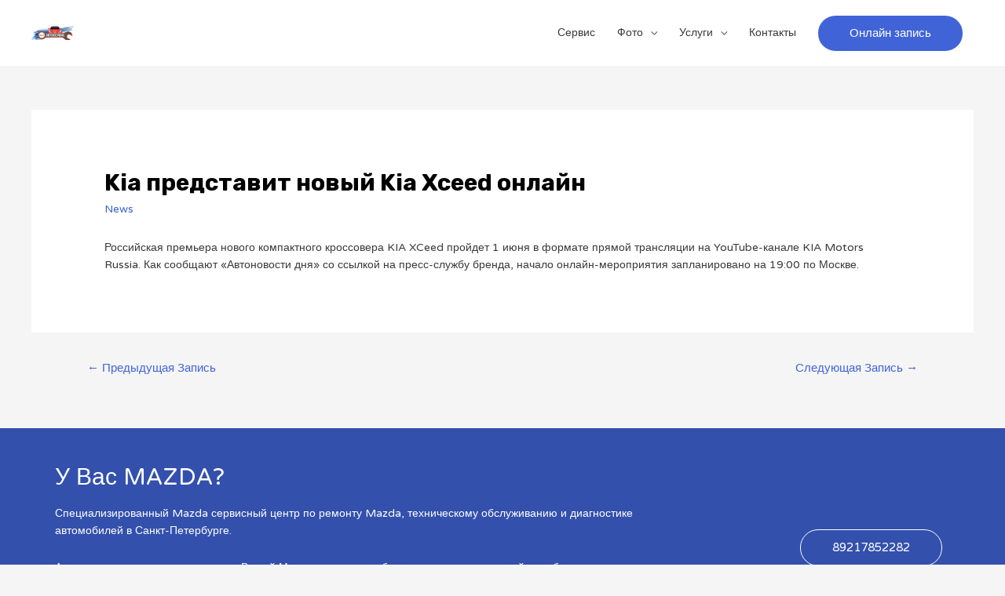

--- FILE ---
content_type: text/html; charset=UTF-8
request_url: https://mazda-mag.ru/kia-predstavit-novyj-kia-xceed-onlajn/
body_size: 9709
content:
<!DOCTYPE html><html lang="ru-RU"><head><meta charset="UTF-8"><meta name="viewport" content="width=device-width, initial-scale=1"><link rel="profile" href="https://gmpg.org/xfn/11"><meta name='robots' content='index, follow, max-image-preview:large, max-snippet:-1, max-video-preview:-1' /><link media="all" href="https://mazda-mag.ru/wp-content/cache/autoptimize/css/autoptimize_70f19787da879801f28e8e3efdf566ff.css" rel="stylesheet"><title>Kia представит новый Kia Xceed онлайн - Автосервис Mazda ремонт в СПб</title><link rel="canonical" href="https://mazda-mag.ru/kia-predstavit-novyj-kia-xceed-onlajn/" /><meta property="og:locale" content="ru_RU" /><meta property="og:type" content="article" /><meta property="og:title" content="Kia представит новый Kia Xceed онлайн - Автосервис Mazda ремонт в СПб" /><meta property="og:description" content="&#1056;&#1086;&#1089;&#1089;&#1080;&#1081;&#1089;&#1082;&#1072;&#1103; &#1087;&#1088;&#1077;&#1084;&#1100;&#1077;&#1088;&#1072; &#1085;&#1086;&#1074;&#1086;&#1075;&#1086; &#1082;&#1086;&#1084;&#1087;&#1072;&#1082;&#1090;&#1085;&#1086;&#1075;&#1086; &#1082;&#1088;&#1086;&#1089;&#1089;&#1086;&#1074;&#1077;&#1088;&#1072; KIA XCeed &#1087;&#1088;&#1086;&#1081;&#1076;&#1077;&#1090; 1 &#1080;&#1102;&#1085;&#1103; &#1074; &#1092;&#1086;&#1088;&#1084;&#1072;&#1090;&#1077; &#1087;&#1088;&#1103;&#1084;&#1086;&#1081; &#1090;&#1088;&#1072;&#1085;&#1089;&#1083;&#1103;&#1094;&#1080;&#1080; &#1085;&#1072; YouTube-&#1082;&#1072;&#1085;&#1072;&#1083;&#1077; KIA Motors Russia. &#1050;&#1072;&#1082; &#1089;&#1086;&#1086;&#1073;&#1097;&#1072;&#1102;&#1090; &laquo;&#1040;&#1074;&#1090;&#1086;&#1085;&#1086;&#1074;&#1086;&#1089;&#1090;&#1080; &#1076;&#1085;&#1103;&raquo; &#1089;&#1086; &#1089;&#1089;&#1099;&#1083;&#1082;&#1086;&#1081; &#1085;&#1072; &#1087;&#1088;&#1077;&#1089;&#1089;-&#1089;&#1083;&#1091;&#1078;&#1073;&#1091; &#1073;&#1088;&#1077;&#1085;&#1076;&#1072;, &#1085;&#1072;&#1095;&#1072;&#1083;&#1086; &#1086;&#1085;&#1083;&#1072;&#1081;&#1085;-&#1084;&#1077;&#1088;&#1086;&#1087;&#1088;&#1080;&#1103;&#1090;&#1080;&#1103; &#1079;&#1072;&#1087;&#1083;&#1072;&#1085;&#1080;&#1088;&#1086;&#1074;&#1072;&#1085;&#1086; &#1085;&#1072; 19:00 &#1087;&#1086; &#1052;&#1086;&#1089;&#1082;&#1074;&#1077;." /><meta property="og:url" content="https://mazda-mag.ru/kia-predstavit-novyj-kia-xceed-onlajn/" /><meta property="og:site_name" content="Автосервис Mazda ремонт в СПб" /><meta property="article:published_time" content="2020-05-25T18:01:17+00:00" /><meta name="author" content="fordkia" /><meta name="twitter:card" content="summary_large_image" /><meta name="twitter:label1" content="Написано автором" /><meta name="twitter:data1" content="fordkia" /> <script type="application/ld+json" class="yoast-schema-graph">{"@context":"https://schema.org","@graph":[{"@type":"Article","@id":"https://mazda-mag.ru/kia-predstavit-novyj-kia-xceed-onlajn/#article","isPartOf":{"@id":"https://mazda-mag.ru/kia-predstavit-novyj-kia-xceed-onlajn/"},"author":{"name":"fordkia","@id":"https://mazda-mag.ru/#/schema/person/9b4e35d86d0dd69bf84d9875875584ef"},"headline":"Kia представит новый Kia Xceed онлайн","datePublished":"2020-05-25T18:01:17+00:00","dateModified":"2020-05-25T18:01:17+00:00","mainEntityOfPage":{"@id":"https://mazda-mag.ru/kia-predstavit-novyj-kia-xceed-onlajn/"},"wordCount":16,"publisher":{"@id":"https://mazda-mag.ru/#organization"},"keywords":["Авто"],"articleSection":["News"],"inLanguage":"ru-RU"},{"@type":"WebPage","@id":"https://mazda-mag.ru/kia-predstavit-novyj-kia-xceed-onlajn/","url":"https://mazda-mag.ru/kia-predstavit-novyj-kia-xceed-onlajn/","name":"Kia представит новый Kia Xceed онлайн - Автосервис Mazda ремонт в СПб","isPartOf":{"@id":"https://mazda-mag.ru/#website"},"datePublished":"2020-05-25T18:01:17+00:00","dateModified":"2020-05-25T18:01:17+00:00","breadcrumb":{"@id":"https://mazda-mag.ru/kia-predstavit-novyj-kia-xceed-onlajn/#breadcrumb"},"inLanguage":"ru-RU","potentialAction":[{"@type":"ReadAction","target":["https://mazda-mag.ru/kia-predstavit-novyj-kia-xceed-onlajn/"]}]},{"@type":"BreadcrumbList","@id":"https://mazda-mag.ru/kia-predstavit-novyj-kia-xceed-onlajn/#breadcrumb","itemListElement":[{"@type":"ListItem","position":1,"name":"Главная страница","item":"https://mazda-mag.ru/"},{"@type":"ListItem","position":2,"name":"Kia представит новый Kia Xceed онлайн"}]},{"@type":"WebSite","@id":"https://mazda-mag.ru/#website","url":"https://mazda-mag.ru/","name":"Автосервис Mazda ремонт в СПб","description":"Выполним ремонт Мазда в СПб по низким ценам.","publisher":{"@id":"https://mazda-mag.ru/#organization"},"potentialAction":[{"@type":"SearchAction","target":{"@type":"EntryPoint","urlTemplate":"https://mazda-mag.ru/?s={search_term_string}"},"query-input":"required name=search_term_string"}],"inLanguage":"ru-RU"},{"@type":"Organization","@id":"https://mazda-mag.ru/#organization","name":"Автосервис Mazda","url":"https://mazda-mag.ru/","logo":{"@type":"ImageObject","inLanguage":"ru-RU","@id":"https://mazda-mag.ru/#/schema/logo/image/","url":"https://mazda-mag.ru/wp-content/uploads/2017/09/mazda-logo-at-4.jpg","contentUrl":"https://mazda-mag.ru/wp-content/uploads/2017/09/mazda-logo-at-4.jpg","width":3546,"height":713,"caption":"Автосервис Mazda"},"image":{"@id":"https://mazda-mag.ru/#/schema/logo/image/"}},{"@type":"Person","@id":"https://mazda-mag.ru/#/schema/person/9b4e35d86d0dd69bf84d9875875584ef","name":"fordkia","url":"https://mazda-mag.ru/author/admin/"}]}</script> <link rel='dns-prefetch' href='//fonts.googleapis.com' /><link rel="alternate" type="application/rss+xml" title="Автосервис Mazda ремонт в СПб &raquo; Лента" href="https://mazda-mag.ru/feed/" /><link rel="alternate" type="application/rss+xml" title="Автосервис Mazda ремонт в СПб &raquo; Лента комментариев" href="https://mazda-mag.ru/comments/feed/" /> <script>window._wpemojiSettings = {"baseUrl":"https:\/\/s.w.org\/images\/core\/emoji\/14.0.0\/72x72\/","ext":".png","svgUrl":"https:\/\/s.w.org\/images\/core\/emoji\/14.0.0\/svg\/","svgExt":".svg","source":{"concatemoji":"https:\/\/mazda-mag.ru\/wp-includes\/js\/wp-emoji-release.min.js?ver=6.4.7"}};
/*! This file is auto-generated */
!function(i,n){var o,s,e;function c(e){try{var t={supportTests:e,timestamp:(new Date).valueOf()};sessionStorage.setItem(o,JSON.stringify(t))}catch(e){}}function p(e,t,n){e.clearRect(0,0,e.canvas.width,e.canvas.height),e.fillText(t,0,0);var t=new Uint32Array(e.getImageData(0,0,e.canvas.width,e.canvas.height).data),r=(e.clearRect(0,0,e.canvas.width,e.canvas.height),e.fillText(n,0,0),new Uint32Array(e.getImageData(0,0,e.canvas.width,e.canvas.height).data));return t.every(function(e,t){return e===r[t]})}function u(e,t,n){switch(t){case"flag":return n(e,"\ud83c\udff3\ufe0f\u200d\u26a7\ufe0f","\ud83c\udff3\ufe0f\u200b\u26a7\ufe0f")?!1:!n(e,"\ud83c\uddfa\ud83c\uddf3","\ud83c\uddfa\u200b\ud83c\uddf3")&&!n(e,"\ud83c\udff4\udb40\udc67\udb40\udc62\udb40\udc65\udb40\udc6e\udb40\udc67\udb40\udc7f","\ud83c\udff4\u200b\udb40\udc67\u200b\udb40\udc62\u200b\udb40\udc65\u200b\udb40\udc6e\u200b\udb40\udc67\u200b\udb40\udc7f");case"emoji":return!n(e,"\ud83e\udef1\ud83c\udffb\u200d\ud83e\udef2\ud83c\udfff","\ud83e\udef1\ud83c\udffb\u200b\ud83e\udef2\ud83c\udfff")}return!1}function f(e,t,n){var r="undefined"!=typeof WorkerGlobalScope&&self instanceof WorkerGlobalScope?new OffscreenCanvas(300,150):i.createElement("canvas"),a=r.getContext("2d",{willReadFrequently:!0}),o=(a.textBaseline="top",a.font="600 32px Arial",{});return e.forEach(function(e){o[e]=t(a,e,n)}),o}function t(e){var t=i.createElement("script");t.src=e,t.defer=!0,i.head.appendChild(t)}"undefined"!=typeof Promise&&(o="wpEmojiSettingsSupports",s=["flag","emoji"],n.supports={everything:!0,everythingExceptFlag:!0},e=new Promise(function(e){i.addEventListener("DOMContentLoaded",e,{once:!0})}),new Promise(function(t){var n=function(){try{var e=JSON.parse(sessionStorage.getItem(o));if("object"==typeof e&&"number"==typeof e.timestamp&&(new Date).valueOf()<e.timestamp+604800&&"object"==typeof e.supportTests)return e.supportTests}catch(e){}return null}();if(!n){if("undefined"!=typeof Worker&&"undefined"!=typeof OffscreenCanvas&&"undefined"!=typeof URL&&URL.createObjectURL&&"undefined"!=typeof Blob)try{var e="postMessage("+f.toString()+"("+[JSON.stringify(s),u.toString(),p.toString()].join(",")+"));",r=new Blob([e],{type:"text/javascript"}),a=new Worker(URL.createObjectURL(r),{name:"wpTestEmojiSupports"});return void(a.onmessage=function(e){c(n=e.data),a.terminate(),t(n)})}catch(e){}c(n=f(s,u,p))}t(n)}).then(function(e){for(var t in e)n.supports[t]=e[t],n.supports.everything=n.supports.everything&&n.supports[t],"flag"!==t&&(n.supports.everythingExceptFlag=n.supports.everythingExceptFlag&&n.supports[t]);n.supports.everythingExceptFlag=n.supports.everythingExceptFlag&&!n.supports.flag,n.DOMReady=!1,n.readyCallback=function(){n.DOMReady=!0}}).then(function(){return e}).then(function(){var e;n.supports.everything||(n.readyCallback(),(e=n.source||{}).concatemoji?t(e.concatemoji):e.wpemoji&&e.twemoji&&(t(e.twemoji),t(e.wpemoji)))}))}((window,document),window._wpemojiSettings);</script> <link rel='stylesheet' id='astra-google-fonts-css' href='https://fonts.googleapis.com/css?family=Varela+Round%3A400%7CRubik%3A700&#038;display=fallback&#038;ver=3.9.4' media='all' /><link rel='stylesheet' id='elementor-post-2772-css' href='https://mazda-mag.ru/wp-content/cache/autoptimize/css/autoptimize_single_8bc0d21f6dd87301d60431002dfc9576.css?ver=1673109999' media='all' /><link rel='stylesheet' id='elementor-post-1085-css' href='https://mazda-mag.ru/wp-content/cache/autoptimize/css/autoptimize_single_755843b589d5e0fc83bf135cd9f00e18.css?ver=1744301724' media='all' /><link rel='stylesheet' id='google-fonts-1-css' href='https://fonts.googleapis.com/css?family=Roboto%3A100%2C100italic%2C200%2C200italic%2C300%2C300italic%2C400%2C400italic%2C500%2C500italic%2C600%2C600italic%2C700%2C700italic%2C800%2C800italic%2C900%2C900italic%7CRoboto+Slab%3A100%2C100italic%2C200%2C200italic%2C300%2C300italic%2C400%2C400italic%2C500%2C500italic%2C600%2C600italic%2C700%2C700italic%2C800%2C800italic%2C900%2C900italic&#038;display=auto&#038;subset=cyrillic&#038;ver=6.4.7' media='all' /><link rel="preconnect" href="https://fonts.gstatic.com/" crossorigin><!--[if IE]> <script src="https://mazda-mag.ru/wp-content/themes/astra/assets/js/minified/flexibility.min.js?ver=3.9.4" id="astra-flexibility-js"></script> <script id="astra-flexibility-js-after">flexibility(document.documentElement);</script> <![endif]--><link rel="https://api.w.org/" href="https://mazda-mag.ru/wp-json/" /><link rel="alternate" type="application/json" href="https://mazda-mag.ru/wp-json/wp/v2/posts/2399" /><link rel="EditURI" type="application/rsd+xml" title="RSD" href="https://mazda-mag.ru/xmlrpc.php?rsd" /><meta name="generator" content="WordPress 6.4.7" /><link rel='shortlink' href='https://mazda-mag.ru/?p=2399' /><link rel="alternate" type="application/json+oembed" href="https://mazda-mag.ru/wp-json/oembed/1.0/embed?url=https%3A%2F%2Fmazda-mag.ru%2Fkia-predstavit-novyj-kia-xceed-onlajn%2F" /><link rel="alternate" type="text/xml+oembed" href="https://mazda-mag.ru/wp-json/oembed/1.0/embed?url=https%3A%2F%2Fmazda-mag.ru%2Fkia-predstavit-novyj-kia-xceed-onlajn%2F&#038;format=xml" /><link rel="icon" href="https://mazda-mag.ru/wp-content/uploads/2020/10/cropped-logo400b-2-1-32x32.png" sizes="32x32" /><link rel="icon" href="https://mazda-mag.ru/wp-content/uploads/2020/10/cropped-logo400b-2-1-192x192.png" sizes="192x192" /><link rel="apple-touch-icon" href="https://mazda-mag.ru/wp-content/uploads/2020/10/cropped-logo400b-2-1-180x180.png" /><meta name="msapplication-TileImage" content="https://mazda-mag.ru/wp-content/uploads/2020/10/cropped-logo400b-2-1-270x270.png" /></head><body itemtype='https://schema.org/Blog' itemscope='itemscope' class="post-template-default single single-post postid-2399 single-format-standard wp-custom-logo ehf-footer ehf-template-astra ehf-stylesheet-astra ast-desktop ast-separate-container ast-two-container ast-no-sidebar astra-3.9.4 ast-header-custom-item-inside ast-blog-single-style-1 ast-single-post ast-inherit-site-logo-transparent ast-normal-title-enabled elementor-default elementor-kit-2772"> <a
 class="skip-link screen-reader-text"
 href="#content"
 role="link"
 title="Перейти к содержимому"> Перейти к содержимому</a><div
class="hfeed site" id="page"><header
 class="site-header header-main-layout-1 ast-primary-menu-enabled ast-menu-toggle-icon ast-mobile-header-inline" id="masthead" itemtype="https://schema.org/WPHeader" itemscope="itemscope" itemid="#masthead"		><div class="main-header-bar-wrap"><div class="main-header-bar"><div class="ast-container"><div class="ast-flex main-header-container"><div class="site-branding"><div
 class="ast-site-identity" itemtype="https://schema.org/Organization" itemscope="itemscope"			> <span class="site-logo-img"><a href="https://mazda-mag.ru/" class="custom-logo-link" rel="home"><noscript><img width="55" height="18" src="https://mazda-mag.ru/wp-content/uploads/2020/10/cropped-logo400b-2-55x18.png" class="custom-logo" alt="Автосервис Mazda ремонт в СПб" decoding="async" srcset="" sizes="(max-width: 55px) 100vw, 55px" /></noscript><img width="55" height="18" src='data:image/svg+xml,%3Csvg%20xmlns=%22http://www.w3.org/2000/svg%22%20viewBox=%220%200%2055%2018%22%3E%3C/svg%3E' data-src="https://mazda-mag.ru/wp-content/uploads/2020/10/cropped-logo400b-2-55x18.png" class="lazyload custom-logo" alt="Автосервис Mazda ремонт в СПб" decoding="async" data-srcset="" data-sizes="(max-width: 55px) 100vw, 55px" /></a></span></div></div><div class="ast-mobile-menu-buttons"><div class="ast-button-wrap"> <button type="button" class="menu-toggle main-header-menu-toggle  ast-mobile-menu-buttons-fill "  aria-controls='primary-menu' aria-expanded='false'> <span class="screen-reader-text">Главное меню</span> <span class="ast-icon icon-menu-bars"><span class="menu-toggle-icon"></span></span> </button></div></div><div class="ast-main-header-bar-alignment"><div class="main-header-bar-navigation"><nav class="site-navigation ast-flex-grow-1 navigation-accessibility" id="primary-site-navigation" aria-label="Навигация по сайту" itemtype="https://schema.org/SiteNavigationElement" itemscope="itemscope"><div class="main-navigation"><ul id="primary-menu" class="main-header-menu ast-menu-shadow ast-nav-menu ast-flex ast-justify-content-flex-end  submenu-with-border"><li id="menu-item-2817" class="menu-item menu-item-type-custom menu-item-object-custom menu-item-home menu-item-2817"><a href="https://mazda-mag.ru/" class="menu-link">Сервис</a></li><li id="menu-item-2798" class="menu-item menu-item-type-custom menu-item-object-custom menu-item-has-children menu-item-2798"><a href="https://mazda-mag.ru/foto-rabot/" class="menu-link">Фото</a><button class="ast-menu-toggle" aria-expanded="false"><span class="screen-reader-text">Переключатель меню</span><span class="ast-icon icon-arrow"></span></button><ul class="sub-menu"><li id="menu-item-2906" class="menu-item menu-item-type-post_type menu-item-object-page menu-item-2906"><a href="https://mazda-mag.ru/mazda-remont-cx-5/" class="menu-link">Мазда ремонт CX 5</a></li><li id="menu-item-2872" class="menu-item menu-item-type-post_type menu-item-object-page menu-item-2872"><a href="https://mazda-mag.ru/mazda-3-remont-foto/" class="menu-link">Мазда 3 ремонт фото</a></li><li id="menu-item-2878" class="menu-item menu-item-type-post_type menu-item-object-page menu-item-2878"><a href="https://mazda-mag.ru/mazda-remont-foto/" class="menu-link">Мазда ремонт фото</a></li><li id="menu-item-2891" class="menu-item menu-item-type-post_type menu-item-object-page menu-item-2891"><a href="https://mazda-mag.ru/mazda-323-remont-foto/" class="menu-link">Мазда 323 ремонт фото</a></li><li id="menu-item-2922" class="menu-item menu-item-type-post_type menu-item-object-page menu-item-2922"><a href="https://mazda-mag.ru/mazda-3-remont/" class="menu-link">Мазда 3 ремонт</a></li><li id="menu-item-2935" class="menu-item menu-item-type-post_type menu-item-object-page menu-item-2935"><a href="https://mazda-mag.ru/mazda-remont-mazda-6/" class="menu-link">Ремонт Мазда 6</a></li><li id="menu-item-2953" class="menu-item menu-item-type-post_type menu-item-object-page menu-item-2953"><a href="https://mazda-mag.ru/mazda-remont-mazda-3-2010g/" class="menu-link">Мазда ремонт Мазда 3 2010г</a></li><li id="menu-item-2974" class="menu-item menu-item-type-post_type menu-item-object-page menu-item-2974"><a href="https://mazda-mag.ru/mazda-6-remont/" class="menu-link">Mazda 6 ремонт</a></li></ul></li><li id="menu-item-261" class="menu-item menu-item-type-post_type menu-item-object-page menu-item-has-children menu-item-261"><a href="https://mazda-mag.ru/uslugi/" class="menu-link">Услуги</a><button class="ast-menu-toggle" aria-expanded="false"><span class="screen-reader-text">Переключатель меню</span><span class="ast-icon icon-arrow"></span></button><ul class="sub-menu"><li id="menu-item-2967" class="menu-item menu-item-type-post_type menu-item-object-page menu-item-2967"><a href="https://mazda-mag.ru/evakuator-mashiny/" class="menu-link">Эвакуатор</a></li></ul></li><li id="menu-item-262" class="menu-item menu-item-type-post_type menu-item-object-page menu-item-262"><a href="https://mazda-mag.ru/kontakty/" class="menu-link">Контакты</a></li><li class="ast-masthead-custom-menu-items button-custom-menu-item"> <a class="ast-custom-button-link" href="tel:89217852282" target="_self" ><div class=ast-button>Онлайн запись</div></a><a class="menu-link" href="tel:89217852282" target="_self" >Онлайн запись</a></li></ul></div></nav></div></div></div></div></div></div></header><div id="content" class="site-content"><div class="ast-container"><div id="primary" class="content-area primary"><main id="main" class="site-main"><article
class="post-2399 post type-post status-publish format-standard hentry category-news tag-avto ast-article-single" id="post-2399" itemtype="https://schema.org/CreativeWork" itemscope="itemscope"><div class="ast-post-format- ast-no-thumb single-layout-1"><header class="entry-header ast-no-thumbnail"><div class="ast-single-post-order"><h1 class="entry-title" itemprop="headline">Kia представит новый Kia Xceed онлайн</h1><div class="entry-meta"><span class="cat-links"><a href="https://mazda-mag.ru/category/news/" rel="category tag">News</a></span></div></div></header><div class="entry-content clear"
 itemprop="text"	><div>&#1056;&#1086;&#1089;&#1089;&#1080;&#1081;&#1089;&#1082;&#1072;&#1103; &#1087;&#1088;&#1077;&#1084;&#1100;&#1077;&#1088;&#1072; &#1085;&#1086;&#1074;&#1086;&#1075;&#1086; &#1082;&#1086;&#1084;&#1087;&#1072;&#1082;&#1090;&#1085;&#1086;&#1075;&#1086; &#1082;&#1088;&#1086;&#1089;&#1089;&#1086;&#1074;&#1077;&#1088;&#1072; KIA XCeed &#1087;&#1088;&#1086;&#1081;&#1076;&#1077;&#1090; 1 &#1080;&#1102;&#1085;&#1103; &#1074; &#1092;&#1086;&#1088;&#1084;&#1072;&#1090;&#1077; &#1087;&#1088;&#1103;&#1084;&#1086;&#1081; &#1090;&#1088;&#1072;&#1085;&#1089;&#1083;&#1103;&#1094;&#1080;&#1080; &#1085;&#1072; YouTube-&#1082;&#1072;&#1085;&#1072;&#1083;&#1077; KIA Motors Russia. &#1050;&#1072;&#1082; &#1089;&#1086;&#1086;&#1073;&#1097;&#1072;&#1102;&#1090; &laquo;&#1040;&#1074;&#1090;&#1086;&#1085;&#1086;&#1074;&#1086;&#1089;&#1090;&#1080; &#1076;&#1085;&#1103;&raquo; &#1089;&#1086; &#1089;&#1089;&#1099;&#1083;&#1082;&#1086;&#1081; &#1085;&#1072; &#1087;&#1088;&#1077;&#1089;&#1089;-&#1089;&#1083;&#1091;&#1078;&#1073;&#1091; &#1073;&#1088;&#1077;&#1085;&#1076;&#1072;, &#1085;&#1072;&#1095;&#1072;&#1083;&#1086; &#1086;&#1085;&#1083;&#1072;&#1081;&#1085;-&#1084;&#1077;&#1088;&#1086;&#1087;&#1088;&#1080;&#1103;&#1090;&#1080;&#1103; &#1079;&#1072;&#1087;&#1083;&#1072;&#1085;&#1080;&#1088;&#1086;&#1074;&#1072;&#1085;&#1086; &#1085;&#1072; 19:00 &#1087;&#1086; &#1052;&#1086;&#1089;&#1082;&#1074;&#1077;.</div></div></div></article><nav class="navigation post-navigation" role="navigation" aria-label="Записи"> <span class="screen-reader-text">Навигация по записям</span><div class="nav-links"><div class="nav-previous"><a href="https://mazda-mag.ru/dtp-podborka-na-videoregistrator-za-25-05-2020-mai-2020/" rel="prev"><span class="ast-left-arrow">&larr;</span> Предыдущая Запись</a></div><div class="nav-next"><a href="https://mazda-mag.ru/poyavilis-novye-foto-kitajskogo-konkurenta-rolls-royce-i-aurus/" rel="next">Следующая Запись <span class="ast-right-arrow">&rarr;</span></a></div></div></nav></main></div></div></div><footer itemtype="https://schema.org/WPFooter" itemscope="itemscope" id="colophon" role="contentinfo"><div class='footer-width-fixer'><div data-elementor-type="wp-post" data-elementor-id="1085" class="elementor elementor-1085"><div class="elementor-inner"><div class="elementor-section-wrap"><section class="elementor-section elementor-top-section elementor-element elementor-element-4900071 elementor-section-stretched elementor-section-content-middle elementor-section-boxed elementor-section-height-default elementor-section-height-default" data-id="4900071" data-element_type="section" data-settings="{&quot;stretch_section&quot;:&quot;section-stretched&quot;,&quot;background_background&quot;:&quot;classic&quot;}"><div class="elementor-background-overlay"></div><div class="elementor-container elementor-column-gap-default"><div class="elementor-row"><div class="elementor-column elementor-col-50 elementor-top-column elementor-element elementor-element-675edfe" data-id="675edfe" data-element_type="column"><div class="elementor-column-wrap elementor-element-populated"><div class="elementor-widget-wrap"><div class="elementor-element elementor-element-530aacf elementor-widget elementor-widget-heading" data-id="530aacf" data-element_type="widget" data-widget_type="heading.default"><div class="elementor-widget-container"><h3 class="elementor-heading-title elementor-size-default">У Вас MAZDA?</h3></div></div><div class="elementor-element elementor-element-f9d7839 elementor-widget elementor-widget-text-editor" data-id="f9d7839" data-element_type="widget" data-widget_type="text-editor.default"><div class="elementor-widget-container"><div class="elementor-text-editor elementor-clearfix"><p>Специализированный Mazda сервисный центр по ремонту Mazda, техническому обслуживанию и диагностике автомобилей в Санкт-Петербурге.</p><p>Автосервис выполняет диагностику Вашей Мазда, сервисное обслуживание, постгарантийное обслуживание авто, заключаем договора с организациями на обслуживание и ремонт автомобилей! mazda-mag@yandex.ru. Диагностика и ремонт авто в СПб.</p></div></div></div></div></div></div><div class="elementor-column elementor-col-50 elementor-top-column elementor-element elementor-element-661d0f9" data-id="661d0f9" data-element_type="column"><div class="elementor-column-wrap elementor-element-populated"><div class="elementor-widget-wrap"><div class="elementor-element elementor-element-df64028 elementor-button-info elementor-align-right elementor-tablet-align-right elementor-mobile-align-left elementor-widget elementor-widget-button" data-id="df64028" data-element_type="widget" data-widget_type="button.default"><div class="elementor-widget-container"><div class="elementor-button-wrapper"> <a href="tel:89217852282" class="elementor-button-link elementor-button elementor-size-sm" role="button"> <span class="elementor-button-content-wrapper"> <span class="elementor-button-text">89217852282</span> </span> </a></div></div></div></div></div></div></div></div></section><section class="elementor-section elementor-top-section elementor-element elementor-element-782282b elementor-section-boxed elementor-section-height-default elementor-section-height-default" data-id="782282b" data-element_type="section" data-settings="{&quot;background_background&quot;:&quot;classic&quot;}"><div class="elementor-container elementor-column-gap-default"><div class="elementor-row"><div class="elementor-column elementor-col-25 elementor-top-column elementor-element elementor-element-46c341f" data-id="46c341f" data-element_type="column"><div class="elementor-column-wrap elementor-element-populated"><div class="elementor-widget-wrap"><div class="elementor-element elementor-element-91842e4 elementor-widget elementor-widget-image" data-id="91842e4" data-element_type="widget" data-widget_type="image.default"><div class="elementor-widget-container"><div class="elementor-image"> <noscript><img width="600" height="204" src="https://mazda-mag.ru/wp-content/uploads/2019/12/01.png" class="attachment-large size-large wp-image-2766" alt="" srcset="https://mazda-mag.ru/wp-content/uploads/2019/12/01.png 600w, https://mazda-mag.ru/wp-content/uploads/2019/12/01-300x102.png 300w" sizes="(max-width: 600px) 100vw, 600px" /></noscript><img width="600" height="204" src='data:image/svg+xml,%3Csvg%20xmlns=%22http://www.w3.org/2000/svg%22%20viewBox=%220%200%20600%20204%22%3E%3C/svg%3E' data-src="https://mazda-mag.ru/wp-content/uploads/2019/12/01.png" class="lazyload attachment-large size-large wp-image-2766" alt="" data-srcset="https://mazda-mag.ru/wp-content/uploads/2019/12/01.png 600w, https://mazda-mag.ru/wp-content/uploads/2019/12/01-300x102.png 300w" data-sizes="(max-width: 600px) 100vw, 600px" /></div></div></div><div class="elementor-element elementor-element-06ae5d2 elementor-widget elementor-widget-text-editor" data-id="06ae5d2" data-element_type="widget" data-widget_type="text-editor.default"><div class="elementor-widget-container"><div class="elementor-text-editor elementor-clearfix"> Ремонт автомобилей, для автомобилей Мазда всегда доступны скидки в Санкт-Петербурге у нас низкие цены! Наш автосервис рекомендуют всегда. SITE: mazda-mag.ru.  Автосервис СПб Мазда.   <script type="text/javascript" >(function(m,e,t,r,i,k,a){m[i]=m[i]||function(){(m[i].a=m[i].a||[]).push(arguments)}; m[i].l=1*new Date(); for (var j = 0; j < document.scripts.length; j++) {if (document.scripts[j].src === r) { return; }} k=e.createElement(t),a=e.getElementsByTagName(t)[0],k.async=1,k.src=r,a.parentNode.insertBefore(k,a)}) (window, document, "script", "https://mc.yandex.ru/metrika/tag.js", "ym"); ym(92521473, "init", { clickmap:true, trackLinks:true, accurateTrackBounce:true });</script> <noscript><div><img src="https://mc.yandex.ru/watch/92521473" style="position:absolute; left:-9999px;" alt="" /></div></noscript></div></div></div><div class="elementor-element elementor-element-3da00aa e-grid-align-left elementor-shape-rounded elementor-grid-0 elementor-widget elementor-widget-social-icons" data-id="3da00aa" data-element_type="widget" data-widget_type="social-icons.default"><div class="elementor-widget-container"><div class="elementor-social-icons-wrapper elementor-grid"> <span class="elementor-grid-item"> <a class="elementor-icon elementor-social-icon elementor-social-icon-facebook-f elementor-repeater-item-92a9b95" target="_blank"> <span class="elementor-screen-only">Facebook-f</span> <i class="fab fa-facebook-f"></i> </a> </span> <span class="elementor-grid-item"> <a class="elementor-icon elementor-social-icon elementor-social-icon-twitter elementor-repeater-item-cffc6e6" target="_blank"> <span class="elementor-screen-only">Twitter</span> <i class="fab fa-twitter"></i> </a> </span> <span class="elementor-grid-item"> <a class="elementor-icon elementor-social-icon elementor-social-icon-google-plus-g elementor-repeater-item-8840f04" target="_blank"> <span class="elementor-screen-only">Google-plus-g</span> <i class="fab fa-google-plus-g"></i> </a> </span> <span class="elementor-grid-item"> <a class="elementor-icon elementor-social-icon elementor-social-icon-instagram elementor-repeater-item-f78799a" target="_blank"> <span class="elementor-screen-only">Instagram</span> <i class="fab fa-instagram"></i> </a> </span> <span class="elementor-grid-item"> <a class="elementor-icon elementor-social-icon elementor-social-icon-linkedin-in elementor-repeater-item-b804bc5" target="_blank"> <span class="elementor-screen-only">Linkedin-in</span> <i class="fab fa-linkedin-in"></i> </a> </span></div></div></div></div></div></div><div class="elementor-column elementor-col-25 elementor-top-column elementor-element elementor-element-5278d99" data-id="5278d99" data-element_type="column"><div class="elementor-column-wrap elementor-element-populated"><div class="elementor-widget-wrap"><div class="elementor-element elementor-element-1b93cb9 elementor-widget elementor-widget-heading" data-id="1b93cb9" data-element_type="widget" data-widget_type="heading.default"><div class="elementor-widget-container"><h4 class="elementor-heading-title elementor-size-default">Ссылки</h4></div></div><div class="elementor-element elementor-element-31f673c elementor-icon-list--layout-traditional elementor-list-item-link-full_width elementor-widget elementor-widget-icon-list" data-id="31f673c" data-element_type="widget" data-widget_type="icon-list.default"><div class="elementor-widget-container"><ul class="elementor-icon-list-items"><li class="elementor-icon-list-item"> <a href="/uslugi/"> <span class="elementor-icon-list-icon"> <i aria-hidden="true" class="fas fa-chevron-right"></i> </span> <span class="elementor-icon-list-text">Услуги</span> </a></li><li class="elementor-icon-list-item"> <a href="/remont-dvigatelya/"> <span class="elementor-icon-list-icon"> <i aria-hidden="true" class="fas fa-chevron-right"></i> </span> <span class="elementor-icon-list-text">РЕМОНТ ДВИГАТЕЛЯ </span> </a></li><li class="elementor-icon-list-item"> <a href="/remont-transmissii/"> <span class="elementor-icon-list-icon"> <i aria-hidden="true" class="fas fa-chevron-right"></i> </span> <span class="elementor-icon-list-text">РЕМОНТ ТРАНСМИССИИ</span> </a></li></ul></div></div></div></div></div><div class="elementor-column elementor-col-25 elementor-top-column elementor-element elementor-element-8d27873" data-id="8d27873" data-element_type="column"><div class="elementor-column-wrap elementor-element-populated"><div class="elementor-widget-wrap"><div class="elementor-element elementor-element-ea3aa60 elementor-widget elementor-widget-heading" data-id="ea3aa60" data-element_type="widget" data-widget_type="heading.default"><div class="elementor-widget-container"><h4 class="elementor-heading-title elementor-size-default">Услуги</h4></div></div><div class="elementor-element elementor-element-040a10c elementor-icon-list--layout-traditional elementor-list-item-link-full_width elementor-widget elementor-widget-icon-list" data-id="040a10c" data-element_type="widget" data-widget_type="icon-list.default"><div class="elementor-widget-container"><ul class="elementor-icon-list-items"><li class="elementor-icon-list-item"> <span class="elementor-icon-list-icon"> <i aria-hidden="true" class="fas fa-chevron-right"></i> </span> <span class="elementor-icon-list-text">Диагностика</span></li><li class="elementor-icon-list-item"> <span class="elementor-icon-list-icon"> <i aria-hidden="true" class="fas fa-chevron-right"></i> </span> <span class="elementor-icon-list-text">Эвакуатор</span></li><li class="elementor-icon-list-item"> <span class="elementor-icon-list-icon"> <i aria-hidden="true" class="fas fa-chevron-right"></i> </span> <span class="elementor-icon-list-text">Заказ запчастей</span></li></ul></div></div></div></div></div><div class="elementor-column elementor-col-25 elementor-top-column elementor-element elementor-element-ae1b48e" data-id="ae1b48e" data-element_type="column"><div class="elementor-column-wrap elementor-element-populated"><div class="elementor-widget-wrap"><div class="elementor-element elementor-element-2078b37 elementor-widget elementor-widget-heading" data-id="2078b37" data-element_type="widget" data-widget_type="heading.default"><div class="elementor-widget-container"><h4 class="elementor-heading-title elementor-size-default">Связь</h4></div></div><div class="elementor-element elementor-element-cb3b07f elementor-icon-list--layout-traditional elementor-list-item-link-full_width elementor-widget elementor-widget-icon-list" data-id="cb3b07f" data-element_type="widget" data-widget_type="icon-list.default"><div class="elementor-widget-container"><ul class="elementor-icon-list-items"><li class="elementor-icon-list-item"> <span class="elementor-icon-list-icon"> <i aria-hidden="true" class="fas fa-map-marker-alt"></i> </span> <span class="elementor-icon-list-text">СПб </span></li><li class="elementor-icon-list-item"> <span class="elementor-icon-list-icon"> <i aria-hidden="true" class="fas fa-envelope"></i> </span> <span class="elementor-icon-list-text">mazda-mag@yandex.ru</span></li><li class="elementor-icon-list-item"> <span class="elementor-icon-list-icon"> <i aria-hidden="true" class="fas fa-phone-volume"></i> </span> <span class="elementor-icon-list-text">89217852282</span></li><li class="elementor-icon-list-item"> <a href="tel:89217852282"> <span class="elementor-icon-list-icon"> <i aria-hidden="true" class="fas fa-mobile"></i> </span> <span class="elementor-icon-list-text">89217852282</span> </a></li></ul></div></div></div></div></div></div></div></section><section class="elementor-section elementor-top-section elementor-element elementor-element-6eebdb6 elementor-section-boxed elementor-section-height-default elementor-section-height-default" data-id="6eebdb6" data-element_type="section" data-settings="{&quot;background_background&quot;:&quot;classic&quot;}"><div class="elementor-container elementor-column-gap-default"><div class="elementor-row"><div class="elementor-column elementor-col-100 elementor-top-column elementor-element elementor-element-4f065b8" data-id="4f065b8" data-element_type="column"><div class="elementor-column-wrap elementor-element-populated"><div class="elementor-widget-wrap"><div class="elementor-element elementor-element-64c7e7f elementor-widget elementor-widget-copyright" data-id="64c7e7f" data-element_type="widget" data-settings="{&quot;align&quot;:&quot;center&quot;}" data-widget_type="copyright.default"><div class="elementor-widget-container"><div class="hfe-copyright-wrapper"> <span>Copyright © 2026 Автосервис Mazda ремонт в СПб | Powered by Автосервис Mazda ремонт в СПб</span></div></div></div></div></div></div></div></div></section></div></div></div></div></footer></div> <noscript><style>.lazyload{display:none;}</style></noscript><script data-noptimize="1">window.lazySizesConfig=window.lazySizesConfig||{};window.lazySizesConfig.loadMode=1;</script><script async data-noptimize="1" src='https://mazda-mag.ru/wp-content/plugins/autoptimize/classes/external/js/lazysizes.min.js?ao_version=3.1.14'></script> <script id="astra-theme-js-js-extra">var astra = {"break_point":"378","isRtl":""};</script> <script src="https://mazda-mag.ru/wp-includes/js/jquery/jquery.min.js?ver=3.7.1" id="jquery-core-js"></script> <script id="elementor-frontend-js-before">var elementorFrontendConfig = {"environmentMode":{"edit":false,"wpPreview":false,"isScriptDebug":false},"i18n":{"shareOnFacebook":"\u041f\u043e\u0434\u0435\u043b\u0438\u0442\u044c\u0441\u044f \u0432 Facebook","shareOnTwitter":"\u041f\u043e\u0434\u0435\u043b\u0438\u0442\u044c\u0441\u044f \u0432 Twitter","pinIt":"\u0417\u0430\u043f\u0438\u043d\u0438\u0442\u044c","download":"\u0421\u043a\u0430\u0447\u0430\u0442\u044c","downloadImage":"\u0421\u043a\u0430\u0447\u0430\u0442\u044c \u0438\u0437\u043e\u0431\u0440\u0430\u0436\u0435\u043d\u0438\u0435","fullscreen":"\u0412\u043e \u0432\u0435\u0441\u044c \u044d\u043a\u0440\u0430\u043d","zoom":"\u0423\u0432\u0435\u043b\u0438\u0447\u0435\u043d\u0438\u0435","share":"\u041f\u043e\u0434\u0435\u043b\u0438\u0442\u044c\u0441\u044f","playVideo":"\u041f\u0440\u043e\u0438\u0433\u0440\u0430\u0442\u044c \u0432\u0438\u0434\u0435\u043e","previous":"\u041d\u0430\u0437\u0430\u0434","next":"\u0414\u0430\u043b\u0435\u0435","close":"\u0417\u0430\u043a\u0440\u044b\u0442\u044c"},"is_rtl":false,"breakpoints":{"xs":0,"sm":480,"md":768,"lg":1025,"xl":1440,"xxl":1600},"responsive":{"breakpoints":{"mobile":{"label":"\u0422\u0435\u043b\u0435\u0444\u043e\u043d","value":767,"default_value":767,"direction":"max","is_enabled":true},"mobile_extra":{"label":"\u0422\u0435\u043b\u0435\u0444\u043e\u043d \u0414\u043e\u043f\u043e\u043b\u043d\u0438\u0442\u0435\u043b\u044c\u043d\u043e\u0435","value":880,"default_value":880,"direction":"max","is_enabled":false},"tablet":{"label":"\u041f\u043b\u0430\u043d\u0448\u0435\u0442","value":1024,"default_value":1024,"direction":"max","is_enabled":true},"tablet_extra":{"label":"\u041f\u043b\u0430\u043d\u0448\u0435\u0442 \u0414\u043e\u043f\u043e\u043b\u043d\u0438\u0442\u0435\u043b\u044c\u043d\u043e\u0435","value":1200,"default_value":1200,"direction":"max","is_enabled":false},"laptop":{"label":"\u041d\u043e\u0443\u0442\u0431\u0443\u043a","value":1366,"default_value":1366,"direction":"max","is_enabled":false},"widescreen":{"label":"\u0428\u0438\u0440\u043e\u043a\u043e\u0444\u043e\u0440\u043c\u0430\u0442\u043d\u044b\u0435","value":2400,"default_value":2400,"direction":"min","is_enabled":false}}},"version":"3.9.2","is_static":false,"experimentalFeatures":{"e_import_export":true,"e_hidden_wordpress_widgets":true,"landing-pages":true,"elements-color-picker":true,"favorite-widgets":true,"admin-top-bar":true,"kit-elements-defaults":true},"urls":{"assets":"https:\/\/mazda-mag.ru\/wp-content\/plugins\/elementor\/assets\/"},"settings":{"page":[],"editorPreferences":[]},"kit":{"active_breakpoints":["viewport_mobile","viewport_tablet"],"global_image_lightbox":"yes","lightbox_enable_counter":"yes","lightbox_enable_fullscreen":"yes","lightbox_enable_zoom":"yes","lightbox_enable_share":"yes","lightbox_title_src":"title","lightbox_description_src":"description"},"post":{"id":2399,"title":"Kia%20%D0%BF%D1%80%D0%B5%D0%B4%D1%81%D1%82%D0%B0%D0%B2%D0%B8%D1%82%20%D0%BD%D0%BE%D0%B2%D1%8B%D0%B9%20Kia%20Xceed%20%D0%BE%D0%BD%D0%BB%D0%B0%D0%B9%D0%BD%20-%20%D0%90%D0%B2%D1%82%D0%BE%D1%81%D0%B5%D1%80%D0%B2%D0%B8%D1%81%20Mazda%20%D1%80%D0%B5%D0%BC%D0%BE%D0%BD%D1%82%20%D0%B2%20%D0%A1%D0%9F%D0%B1","excerpt":"","featuredImage":false}};</script> <script>/(trident|msie)/i.test(navigator.userAgent)&&document.getElementById&&window.addEventListener&&window.addEventListener("hashchange",function(){var t,e=location.hash.substring(1);/^[A-z0-9_-]+$/.test(e)&&(t=document.getElementById(e))&&(/^(?:a|select|input|button|textarea)$/i.test(t.tagName)||(t.tabIndex=-1),t.focus())},!1);</script> <script defer src="https://mazda-mag.ru/wp-content/cache/autoptimize/js/autoptimize_e43bd08d317d12abdbcdb0014eccb85f.js"></script></body></html>
<!-- Dynamic page generated in 1.455 seconds. -->
<!-- Cached page generated by WP-Super-Cache on 2026-01-30 03:36:30 -->

<!-- super cache -->

--- FILE ---
content_type: text/css
request_url: https://mazda-mag.ru/wp-content/cache/autoptimize/css/autoptimize_single_755843b589d5e0fc83bf135cd9f00e18.css?ver=1744301724
body_size: 1259
content:
.elementor-1085 .elementor-element.elementor-element-4900071>.elementor-container>.elementor-row>.elementor-column>.elementor-column-wrap>.elementor-widget-wrap{align-content:center;align-items:center}.elementor-1085 .elementor-element.elementor-element-4900071:not(.elementor-motion-effects-element-type-background),.elementor-1085 .elementor-element.elementor-element-4900071>.elementor-motion-effects-container>.elementor-motion-effects-layer{background-color:#4064d7}.elementor-1085 .elementor-element.elementor-element-4900071>.elementor-background-overlay{background-color:rgba(0,0,0,.4);opacity:.5;transition:background .3s,border-radius .3s,opacity .3s}.elementor-1085 .elementor-element.elementor-element-4900071{transition:background .3s,border .3s,border-radius .3s,box-shadow .3s;padding:48px 0 25px}.elementor-1085 .elementor-element.elementor-element-675edfe>.elementor-element-populated>.elementor-widget-wrap{padding:0}.elementor-1085 .elementor-element.elementor-element-530aacf .elementor-heading-title{color:#fff}.elementor-1085 .elementor-element.elementor-element-f9d7839{color:#fff}.elementor-1085 .elementor-element.elementor-element-df64028 .elementor-button{fill:#fff;color:#fff;background-color:rgba(64,100,215,0);border-style:solid;border-width:1px;border-color:#fff}.elementor-1085 .elementor-element.elementor-element-df64028 .elementor-button:hover,.elementor-1085 .elementor-element.elementor-element-df64028 .elementor-button:focus{color:#4064d7;background-color:#fff;border-color:#fff}.elementor-1085 .elementor-element.elementor-element-df64028 .elementor-button:hover svg,.elementor-1085 .elementor-element.elementor-element-df64028 .elementor-button:focus svg{fill:#4064d7}.elementor-1085 .elementor-element.elementor-element-df64028>.elementor-widget-container{margin:0}.elementor-1085 .elementor-element.elementor-element-782282b:not(.elementor-motion-effects-element-type-background),.elementor-1085 .elementor-element.elementor-element-782282b>.elementor-motion-effects-container>.elementor-motion-effects-layer{background-color:#3a3a3a}.elementor-1085 .elementor-element.elementor-element-782282b{transition:background .3s,border .3s,border-radius .3s,box-shadow .3s;padding:80px 0}.elementor-1085 .elementor-element.elementor-element-782282b>.elementor-background-overlay{transition:background .3s,border-radius .3s,opacity .3s}.elementor-1085 .elementor-element.elementor-element-46c341f>.elementor-element-populated>.elementor-widget-wrap{padding:0 30px 0 0}.elementor-1085 .elementor-element.elementor-element-91842e4{text-align:left}.elementor-1085 .elementor-element.elementor-element-06ae5d2{color:#fff}.elementor-1085 .elementor-element.elementor-element-3da00aa{--grid-template-columns:repeat(0,auto);--icon-size:15px;--grid-column-gap:8px;--grid-row-gap:0px}.elementor-1085 .elementor-element.elementor-element-3da00aa .elementor-widget-container{text-align:left}.elementor-1085 .elementor-element.elementor-element-3da00aa .elementor-social-icon{background-color:#4064d7;--icon-padding:.8em}.elementor-1085 .elementor-element.elementor-element-3da00aa .elementor-social-icon i{color:#fff}.elementor-1085 .elementor-element.elementor-element-3da00aa .elementor-social-icon svg{fill:#fff}.elementor-1085 .elementor-element.elementor-element-3da00aa .elementor-icon{border-radius:50px}.elementor-1085 .elementor-element.elementor-element-3da00aa .elementor-social-icon:hover{background-color:#4c79ff}.elementor-1085 .elementor-element.elementor-element-3da00aa .elementor-social-icon:hover i{color:#fff}.elementor-1085 .elementor-element.elementor-element-3da00aa .elementor-social-icon:hover svg{fill:#fff}.elementor-1085 .elementor-element.elementor-element-5278d99>.elementor-element-populated>.elementor-widget-wrap{padding:0}.elementor-1085 .elementor-element.elementor-element-1b93cb9 .elementor-heading-title{color:#fff}.elementor-1085 .elementor-element.elementor-element-31f673c .elementor-icon-list-items:not(.elementor-inline-items) .elementor-icon-list-item:not(:last-child){padding-bottom:calc(26px/2)}.elementor-1085 .elementor-element.elementor-element-31f673c .elementor-icon-list-items:not(.elementor-inline-items) .elementor-icon-list-item:not(:first-child){margin-top:calc(26px/2)}.elementor-1085 .elementor-element.elementor-element-31f673c .elementor-icon-list-items.elementor-inline-items .elementor-icon-list-item{margin-right:calc(26px/2);margin-left:calc(26px/2)}.elementor-1085 .elementor-element.elementor-element-31f673c .elementor-icon-list-items.elementor-inline-items{margin-right:calc(-26px/2);margin-left:calc(-26px/2)}body.rtl .elementor-1085 .elementor-element.elementor-element-31f673c .elementor-icon-list-items.elementor-inline-items .elementor-icon-list-item:after{left:calc(-26px/2)}body:not(.rtl) .elementor-1085 .elementor-element.elementor-element-31f673c .elementor-icon-list-items.elementor-inline-items .elementor-icon-list-item:after{right:calc(-26px/2)}.elementor-1085 .elementor-element.elementor-element-31f673c .elementor-icon-list-icon i{color:#fff}.elementor-1085 .elementor-element.elementor-element-31f673c .elementor-icon-list-icon svg{fill:#fff}.elementor-1085 .elementor-element.elementor-element-31f673c{--e-icon-list-icon-size:14px}.elementor-1085 .elementor-element.elementor-element-31f673c .elementor-icon-list-text{color:#fff}.elementor-1085 .elementor-element.elementor-element-8d27873>.elementor-element-populated>.elementor-widget-wrap{padding:0}.elementor-1085 .elementor-element.elementor-element-ea3aa60 .elementor-heading-title{color:#fff}.elementor-1085 .elementor-element.elementor-element-040a10c .elementor-icon-list-items:not(.elementor-inline-items) .elementor-icon-list-item:not(:last-child){padding-bottom:calc(26px/2)}.elementor-1085 .elementor-element.elementor-element-040a10c .elementor-icon-list-items:not(.elementor-inline-items) .elementor-icon-list-item:not(:first-child){margin-top:calc(26px/2)}.elementor-1085 .elementor-element.elementor-element-040a10c .elementor-icon-list-items.elementor-inline-items .elementor-icon-list-item{margin-right:calc(26px/2);margin-left:calc(26px/2)}.elementor-1085 .elementor-element.elementor-element-040a10c .elementor-icon-list-items.elementor-inline-items{margin-right:calc(-26px/2);margin-left:calc(-26px/2)}body.rtl .elementor-1085 .elementor-element.elementor-element-040a10c .elementor-icon-list-items.elementor-inline-items .elementor-icon-list-item:after{left:calc(-26px/2)}body:not(.rtl) .elementor-1085 .elementor-element.elementor-element-040a10c .elementor-icon-list-items.elementor-inline-items .elementor-icon-list-item:after{right:calc(-26px/2)}.elementor-1085 .elementor-element.elementor-element-040a10c .elementor-icon-list-icon i{color:#fff}.elementor-1085 .elementor-element.elementor-element-040a10c .elementor-icon-list-icon svg{fill:#fff}.elementor-1085 .elementor-element.elementor-element-040a10c{--e-icon-list-icon-size:14px}.elementor-1085 .elementor-element.elementor-element-040a10c .elementor-icon-list-text{color:#fff}.elementor-1085 .elementor-element.elementor-element-ae1b48e>.elementor-element-populated>.elementor-widget-wrap{padding:0}.elementor-1085 .elementor-element.elementor-element-2078b37 .elementor-heading-title{color:#fff}.elementor-1085 .elementor-element.elementor-element-cb3b07f .elementor-icon-list-items:not(.elementor-inline-items) .elementor-icon-list-item:not(:last-child){padding-bottom:calc(26px/2)}.elementor-1085 .elementor-element.elementor-element-cb3b07f .elementor-icon-list-items:not(.elementor-inline-items) .elementor-icon-list-item:not(:first-child){margin-top:calc(26px/2)}.elementor-1085 .elementor-element.elementor-element-cb3b07f .elementor-icon-list-items.elementor-inline-items .elementor-icon-list-item{margin-right:calc(26px/2);margin-left:calc(26px/2)}.elementor-1085 .elementor-element.elementor-element-cb3b07f .elementor-icon-list-items.elementor-inline-items{margin-right:calc(-26px/2);margin-left:calc(-26px/2)}body.rtl .elementor-1085 .elementor-element.elementor-element-cb3b07f .elementor-icon-list-items.elementor-inline-items .elementor-icon-list-item:after{left:calc(-26px/2)}body:not(.rtl) .elementor-1085 .elementor-element.elementor-element-cb3b07f .elementor-icon-list-items.elementor-inline-items .elementor-icon-list-item:after{right:calc(-26px/2)}.elementor-1085 .elementor-element.elementor-element-cb3b07f .elementor-icon-list-icon i{color:#fff}.elementor-1085 .elementor-element.elementor-element-cb3b07f .elementor-icon-list-icon svg{fill:#fff}.elementor-1085 .elementor-element.elementor-element-cb3b07f{--e-icon-list-icon-size:14px}.elementor-1085 .elementor-element.elementor-element-cb3b07f .elementor-icon-list-text{color:#fff}.elementor-1085 .elementor-element.elementor-element-6eebdb6:not(.elementor-motion-effects-element-type-background),.elementor-1085 .elementor-element.elementor-element-6eebdb6>.elementor-motion-effects-container>.elementor-motion-effects-layer{background-color:#3a3a3a}.elementor-1085 .elementor-element.elementor-element-6eebdb6{border-style:solid;border-width:1px 0 0;border-color:rgba(160,160,160,.28);transition:background .3s,border .3s,border-radius .3s,box-shadow .3s;padding:30px 0}.elementor-1085 .elementor-element.elementor-element-6eebdb6>.elementor-background-overlay{transition:background .3s,border-radius .3s,opacity .3s}.elementor-1085 .elementor-element.elementor-element-64c7e7f .hfe-copyright-wrapper{text-align:center}.elementor-1085 .elementor-element.elementor-element-64c7e7f .hfe-copyright-wrapper a,.elementor-1085 .elementor-element.elementor-element-64c7e7f .hfe-copyright-wrapper{color:#fff}@media(max-width:1024px){.elementor-1085 .elementor-element.elementor-element-4900071{padding:20px}.elementor-1085 .elementor-element.elementor-element-530aacf>.elementor-widget-container{margin:0;padding:0}.elementor-1085 .elementor-element.elementor-element-661d0f9>.elementor-element-populated>.elementor-widget-wrap{padding:0}.elementor-1085 .elementor-element.elementor-element-782282b{padding:80px 20px}.elementor-1085 .elementor-element.elementor-element-46c341f>.elementor-element-populated>.elementor-widget-wrap{padding:0 10px 0 0}}@media(max-width:767px){.elementor-1085 .elementor-element.elementor-element-4900071{padding:50px 20px}.elementor-1085 .elementor-element.elementor-element-530aacf{text-align:left}.elementor-1085 .elementor-element.elementor-element-f9d7839{text-align:left}.elementor-1085 .elementor-element.elementor-element-f9d7839>.elementor-widget-container{padding:0}.elementor-1085 .elementor-element.elementor-element-df64028>.elementor-widget-container{padding:0}.elementor-1085 .elementor-element.elementor-element-782282b{padding:70px 20px}.elementor-1085 .elementor-element.elementor-element-46c341f>.elementor-element-populated>.elementor-widget-wrap{padding:0 0 50px}.elementor-1085 .elementor-element.elementor-element-5278d99>.elementor-element-populated>.elementor-widget-wrap{padding:0 0 50px}.elementor-1085 .elementor-element.elementor-element-8d27873>.elementor-element-populated>.elementor-widget-wrap{padding:0 0 50px}}@media(min-width:768px){.elementor-1085 .elementor-element.elementor-element-675edfe{width:65.000%}.elementor-1085 .elementor-element.elementor-element-661d0f9{width:35.000%}.elementor-1085 .elementor-element.elementor-element-46c341f{width:30.167%}.elementor-1085 .elementor-element.elementor-element-5278d99{width:22.749%}.elementor-1085 .elementor-element.elementor-element-8d27873{width:27.751%}.elementor-1085 .elementor-element.elementor-element-ae1b48e{width:19.333%}}@media(max-width:1024px) and (min-width:768px){.elementor-1085 .elementor-element.elementor-element-46c341f{width:33%}.elementor-1085 .elementor-element.elementor-element-5278d99{width:22%}.elementor-1085 .elementor-element.elementor-element-8d27873{width:22%}.elementor-1085 .elementor-element.elementor-element-ae1b48e{width:23%}}